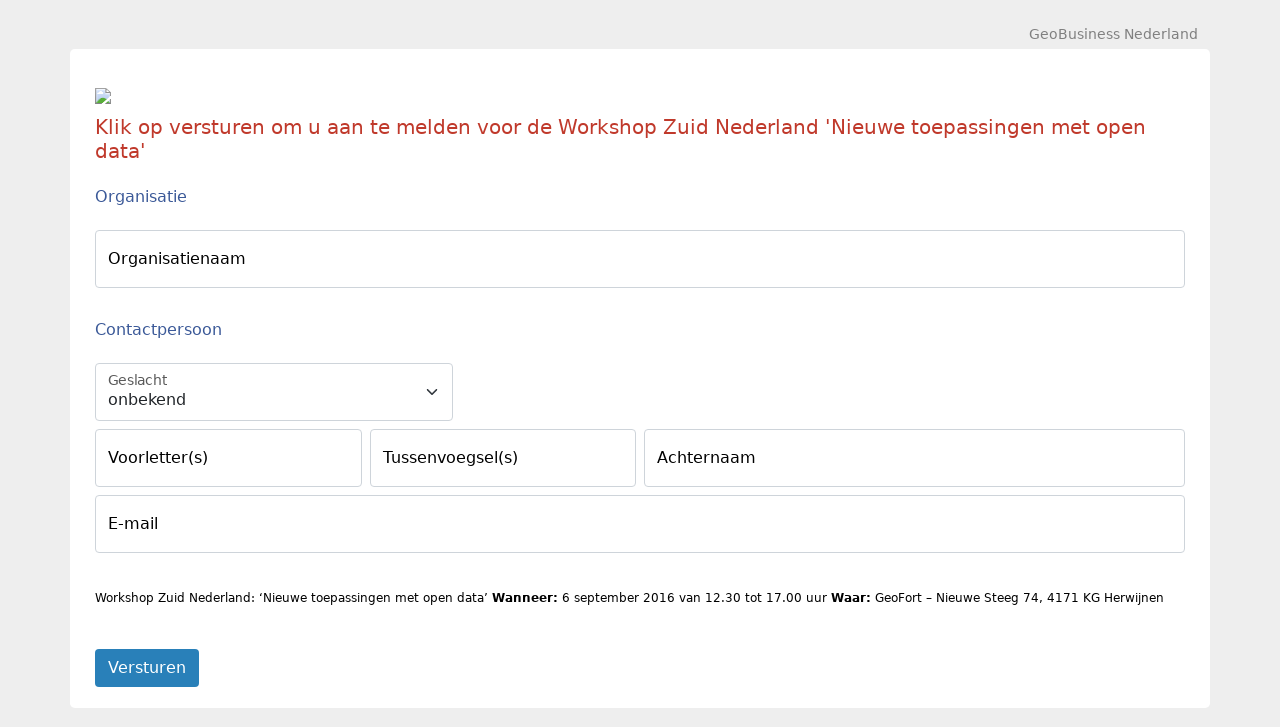

--- FILE ---
content_type: text/html; charset=utf-8
request_url: https://webform.perfectview.nl/form.aspx?xc=28670c76-e333-46ff-b639-73a526edbc2b&db=0a7b148f-a2e8-4a58-b6ca-2c2158e0949d
body_size: 7682
content:
<!doctype html><HTML lang='en'><HEAD><meta charset='utf-8'><meta name='viewport' content='width=device-width, initial-scale=1'><TITLE>GeoBusiness Nederland - Klik op versturen om u aan te melden voor de Workshop Zuid Nederland 'Nieuwe toepassingen met open data'</TITLE><STYLE TYPE='text/css'>h1{font-size:20px !important;color:#c0392b !important;margin-bottom:0px !important;margin-top:0 !important;}h2{font-size:16px !important;color:#3B5998 !important;margin-bottom:0px !important;margin-top:0 !important;}.header{color: #808080;}.footer{padding-top:5px;font-size:10px;text-decoration:none;color:#3B5998;margin-bottom:0px;margin-top:0;}a.footer:link {padding-top:5px;font-size:10px;text-decoration:none;color:#3B5998;margin-bottom:0px;margin-top:0; }a.footer:visited {padding-top:5px;font-size:10px;text-decoration:none;color:#3B5998;margin-bottom:0px;margin-top:0; }a.footer:hover {padding-top:5px;font-size:10px;text-decoration:underline;color:#3B5998;margin-bottom:0px;margin-top:0; }a.footer:active {padding-top:5px;font-size:10px;text-decoration:none;color:#3B5998;margin-bottom:0px;margin-top:0; }.label { color: #000000;font-size:14px;}label { color: #000000; }.fieldb702986a-8ec9-44a4-8d35-6c48b0570cd4 { display:none; }.helptext { color: #000000; font-size: 12px; }button { background-color:#2980b9 !important; color:#ffffff !important; }body{background-color:#EEEEEE !important;}#wrapper { padding-top:10px;padding-bottom:5px;padding-right:25px;padding-left:25px; background: #FFFFFF !important; }.container { width: 600px; }.error { border-color:red;	border-style:solid;	border-width:1px; }</STYLE><link href='https://cdn.jsdelivr.net/npm/bootstrap@5.1.3/dist/css/bootstrap.min.css' rel='stylesheet' integrity='sha384-1BmE4kWBq78iYhFldvKuhfTAU6auU8tT94WrHftjDbrCEXSU1oBoqyl2QvZ6jIW3' crossorigin='anonymous'></HEAD><BODY><DIV CLASS='container mt-4'><div class=row><div class='col d-flex justify-content-end align-items-end'><p CLASS='mb-1 small header'>GeoBusiness Nederland</p></div></DIV></DIV><div id='wrapper' class='container mb-4 rounded-3'><FORM ACTION='https://webform.perfectview.nl/form.aspx' id="FormToValidate" NAME='PerfectView' METHOD='POST' ACCEPT-CHARSET='UTF-8' runat='server' enctype='multipart/form-data'><INPUT TYPE='hidden' NAME='xc' VALUE='28670c76-e333-46ff-b639-73a526edbc2b'/><INPUT TYPE='hidden' NAME='db' VALUE='0a7b148f-a2e8-4a58-b6ca-2c2158e0949d'/><INPUT TYPE='hidden' NAME='returnURL' VALUE=''/><BR><div class=row><div class=col><IMG width='100' src='https://online.perfectview.nl/Static.PerfectView.Resource.wgx?Id=10000a7b148f-a2e8-4a58-b6ca-2c2158e0949d800545c8-ff9b-4765-a8a4-73e97b652722'></div></div><div class='row mt-2'><div class=col><h1>Klik op versturen om u aan te melden voor de Workshop Zuid Nederland 'Nieuwe toepassingen met open data'</h1></div></div><div class='row mb-4'><div class=col><span class=helptext></span></div></div><h2 class='my-4'>Organisatie</h2><div class=row><div class=col><div class='form-floating mb-2'><INPUT CLASS='form-control' placeholder='Organisatienaam' TYPE='text' MAXLENGTH='200' NAME='d1d4d794-61a8-407c-bdd1-1e6827510d20~#~Organisatienaam' id='d1d4d794-61a8-407c-bdd1-1e6827510d20' /><label for='d1d4d794-61a8-407c-bdd1-1e6827510d20'>Organisatienaam</label></div></div></div><h2 class='my-4'>Contactpersoon</h2><div class='row g-2'><div class='col-md-4'><div class='form-floating mb-2'><SELECT CLASS='form-select' NAME='eddddec6-751d-4dfb-b854-e8f368732218~#~Geslacht' id='eddddec6-751d-4dfb-b854-e8f368732218'><OPTION VALUE='1~#~onbekend'>onbekend</OPTION><OPTION VALUE='2~#~man'>man</OPTION><OPTION VALUE='3~#~vrouw'>vrouw</OPTION></SELECT><label for='eddddec6-751d-4dfb-b854-e8f368732218'>Geslacht</label></div></div></div><div class='row g-2'><div class='col-md-3'><div class='form-floating mb-2'><INPUT CLASS='form-control' placeholder='Voorletter(s)' TYPE='text' MAXLENGTH='40' NAME='93dd860b-02d7-4795-a4e7-c4ce9b43d43d~#~Voorletter(s)' id='93dd860b-02d7-4795-a4e7-c4ce9b43d43d' /><label for='93dd860b-02d7-4795-a4e7-c4ce9b43d43d'>Voorletter(s)</label></div></div><div class='col-md-3'><div class='form-floating mb-2'><INPUT CLASS='form-control' placeholder='Tussenvoegsel(s)' TYPE='text' MAXLENGTH='20' NAME='2497cacc-e70e-4d66-8817-9f08ab44e938~#~Tussenvoegsel(s)' id='2497cacc-e70e-4d66-8817-9f08ab44e938' /><label for='2497cacc-e70e-4d66-8817-9f08ab44e938'>Tussenvoegsel(s)</label></div></div><div class='col-md-6'><div class='form-floating mb-2'><INPUT CLASS='form-control' placeholder='Achternaam' TYPE='text' MAXLENGTH='200' NAME='9d549512-dc8a-4774-84d1-27a349e8a8c7~#~Achternaam' id='9d549512-dc8a-4774-84d1-27a349e8a8c7' /><label for='9d549512-dc8a-4774-84d1-27a349e8a8c7'>Achternaam</label></div></div></div><div class='row g-2'><div class='col-md'><div class='form-floating mb-2'><INPUT CLASS='form-control' placeholder='E-mail' TYPE='text' MAXLENGTH='255' NAME='18d4d066-0a85-40d0-bdc8-27e744875bb4~#~E-mail' id='18d4d066-0a85-40d0-bdc8-27e744875bb4' /><label for='18d4d066-0a85-40d0-bdc8-27e744875bb4'>E-mail</label></div></div></div><TEXTAREA style='width:540px' CLASS='fieldb702986a-8ec9-44a4-8d35-6c48b0570cd4' NAME=PVHP ROWS=5></TEXTAREA><div class='row my-4'><div class=col><span class=helptext>Workshop Zuid Nederland: ‘Nieuwe toepassingen met open data’ 

<b>Wanneer:</b> 6 september 2016 van 12.30 tot 17.00 uur 
<b>Waar:</b> GeoFort – Nieuwe Steeg 74, 4171 KG Herwijnen</span></div></div><BUTTON ID='SEND' TYPE='submit' CLASS='btn my-3' NAME='SEND'>Versturen</BUTTON><div class='my-3' ID='PROGRESS'><h2 class='d-flex align-items-center'><div class='spinner-border' role='status'></div><span class='ms-2'>Uw aanvraag wordt verwerkt.</span></h2></div></FORM></DIV><SCRIPT TYPE='text/javascript' src='https://code.jquery.com/jquery-3.6.0.min.js'></SCRIPT><script src='https://cdn.jsdelivr.net/npm/bootstrap@5.1.3/dist/js/bootstrap.min.js' integrity='sha384-QJHtvGhmr9XOIpI6YVutG+2QOK9T+ZnN4kzFN1RtK3zEFEIsxhlmWl5/YESvpZ13' crossorigin='anonymous'></script><script src='/js/jquery-validation/dist/jquery.validate.js'></script>
                <script src='/js/jquery-validation-unobtrusive/jquery.validate.unobtrusive.js'></script>
                <script src='/js/jquery-validation-unobtrusive-bootstrap/unobtrusive-bootstrap.js'></script><SCRIPT TYPE='text/javascript' language='javascript'>

				$(document).ready(function () {
					var rules = 
					{
						'd1d4d794-61a8-407c-bdd1-1e6827510d20~#~Organisatienaam' : {required: true} , 
'9d549512-dc8a-4774-84d1-27a349e8a8c7~#~Achternaam' : {required: true} , 
'18d4d066-0a85-40d0-bdc8-27e744875bb4~#~E-mail' : {required: true, email: true} 

					};
					var messages = 
					{
						'd1d4d794-61a8-407c-bdd1-1e6827510d20~#~Organisatienaam' : {required: 'Organisatienaam is verplicht!'} , 
'9d549512-dc8a-4774-84d1-27a349e8a8c7~#~Achternaam' : {required: 'Achternaam is verplicht!'} , 
'18d4d066-0a85-40d0-bdc8-27e744875bb4~#~E-mail' : {required: 'E-mail is verplicht!', email: 'Vul een correct e-mail adres in! '} 

					};

                    $('#FormToValidate').validate({
                        rules: rules,
                        messages: messages,

                        submitHandler: function (form) 
					    {
							    $('#SEND').hide();
							    $('#PROGRESS').show();
form.submit();
					    }
                    });

					$('#PROGRESS').hide();
				});
				</SCRIPT>

                <noscript>
                    <h1>Javascript is disabled, so this doesn't work.</h1>
                    <style type='text/css'>
                        #wrapper { display:none; }
                    </style>
                </noscript></BODY></HTML>

--- FILE ---
content_type: application/javascript
request_url: https://webform.perfectview.nl/js/jquery-validation-unobtrusive-bootstrap/unobtrusive-bootstrap.js
body_size: 890
content:
(function ($) {
    var defaultOptions = {
        errorElement: 'span',
        errorPlacement: function (error, element) {
            error.addClass('invalid-feedback');
            element.closest('div').append(error);
        },
        validClass: 'is-valid',
        errorClass: 'is-invalid',
        highlight: function (element, errorClass, validClass) {
            $(element)
                .removeClass(validClass)
                .addClass(errorClass);
        },
        unhighlight: function (element, errorClass, validClass) {
            $(element)
                .removeClass(errorClass)
                .addClass(validClass);
        }
    };

    $.validator.setDefaults(defaultOptions);

    $.validator.unobtrusive.options = {
        errorClass: defaultOptions.errorClass,
        validClass: defaultOptions.validClass,
    };
})(jQuery);